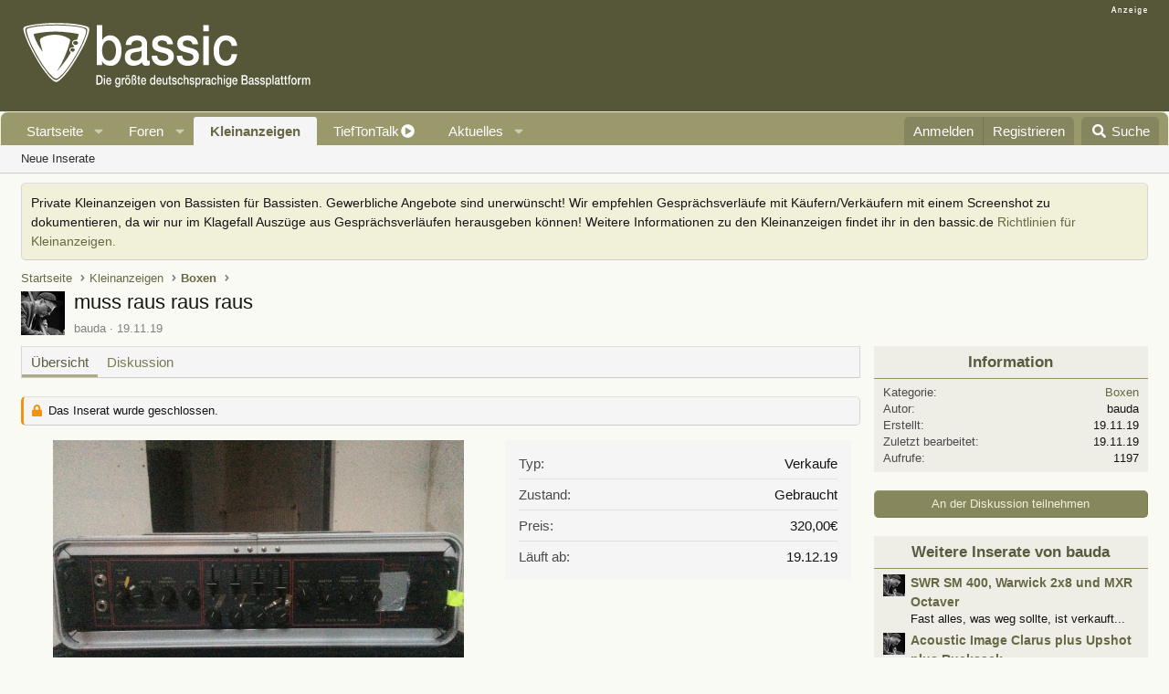

--- FILE ---
content_type: text/html; charset=utf-8
request_url: https://www.bassic.de/kleinanzeigen/muss-raus-raus-raus.3485/
body_size: 19424
content:

	

	
<!DOCTYPE html>
<html id="XF" lang="de-DE" dir="LTR"
	data-xf="2.3"
	data-app="public"
	
	
	data-template="z61_classifieds_listing_view"
	data-container-key=""
	data-content-key=""
	data-logged-in="false"
	data-cookie-prefix="xf_"
	data-csrf="1768815828,e339efeae918d3bf99c921722177653f"
	class="has-no-js template-z61_classifieds_listing_view"
	>
<head>


	<link rel="preconnect" href="//consent-eu.cookiefirst.com">
	<script src="//consent-eu.cookiefirst.com/sites/bassic.de-6758c649-8da6-4920-861e-0b6195801ff1/consent.js"></script>


<script>
	if (typeof dataLayer !== "undefined")
	{
		function gtag() { dataLayer.push(arguments); }
		gtag('consent', 'default', { 
			'ad_storage': 'granted',
			'analytics_storage': 'granted',
			'functionality_storage': 'granted',
			'personalization_storage': 'granted', 
			'wait_for_update': 1500
			 });
		gtag('set', 'ads_data_redaction', false);
	}
</script>



	<!-- Google Tag Manager -->
	<script type="text/plain" data-cookiefirst-category="necessary">(function(w,d,s,l,i){w[l]=w[l]||[];w[l].push({'gtm.start':
new Date().getTime(),event:'gtm.js'});var f=d.getElementsByTagName(s)[0],
j=d.createElement(s),dl=l!='dataLayer'?'&l='+l:'';j.async=true;j.src=
'https://www.googletagmanager.com/gtm.js?id='+i+dl;f.parentNode.insertBefore(j,f);
})(window,document,'script','dataLayer','GTM-T7GJKMT');
	</script>
	<!-- End Google Tag Manager -->


<script defer data-domain="bassic.de" src="https://pls.bassic.de/js/script.js"></script>
	
	
	

	<meta charset="utf-8" />
	<title>muss raus raus raus | Bassic.de</title>
	<link rel="manifest" href="/webmanifest.php">

	<meta http-equiv="X-UA-Compatible" content="IE=Edge" />
	<meta name="viewport" content="width=device-width, initial-scale=1, viewport-fit=cover">

	
		
			
				<meta name="theme-color" media="(prefers-color-scheme: light)" content="#565638" />
				<meta name="theme-color" media="(prefers-color-scheme: dark)" content="#21231a" />
			
		
	

	<meta name="apple-mobile-web-app-title" content="Bassic">
	
		<link rel="apple-touch-icon" href="/data/assets/logo/BassicLogo192.png">
		

	
		
		<meta name="description" content="ich verkaufe:

1x Phil Jones Piranha C4 Box.
Geht weg für 320.-- inkl. Schutzhülle. Jederzeit auf St. Pauli anspielbar. Ist etwas roadworn, aber technisch..." />
		<meta property="og:description" content="ich verkaufe:

1x Phil Jones Piranha C4 Box.
Geht weg für 320.-- inkl. Schutzhülle. Jederzeit auf St. Pauli anspielbar. Ist etwas roadworn, aber technisch tipptopp. 400W/8Ohm, 13 kg.

1x SWR sm 400 Topteil: super Amp, kann alles von Rockschmutz..." />
		<meta property="twitter:description" content="ich verkaufe:

1x Phil Jones Piranha C4 Box.
Geht weg für 320.-- inkl. Schutzhülle. Jederzeit auf St. Pauli anspielbar. Ist etwas roadworn, aber technisch tipptopp. 400W/8Ohm, 13 kg.

1x SWR sm..." />
	
	
		<meta property="og:url" content="https://www.bassic.de/kleinanzeigen/muss-raus-raus-raus.3485/" />
	
		<link rel="canonical" href="https://www.bassic.de/kleinanzeigen/muss-raus-raus-raus.3485/" />
	

	
		
	
	
	<meta property="og:site_name" content="Bassic.de" />


	
	
		
	
	
	<meta property="og:type" content="website" />


	
	
		
	
	
	
		<meta property="og:title" content="muss raus raus raus" />
		<meta property="twitter:title" content="muss raus raus raus" />
	


	
	
	
	
		
	
	
	
		<meta property="og:image" content="https://www.bassic.de/data/assets/logo/BassicLogo200.png" />
		<meta property="twitter:image" content="https://www.bassic.de/data/assets/logo/BassicLogo200.png" />
		<meta property="twitter:card" content="summary" />
	


	

	
	
	
		
	
	

	<link rel="stylesheet" href="/css.php?css=public%3Anormalize.css%2Cpublic%3Afa.css%2Cpublic%3Avariations.less%2Cpublic%3Acore.less%2Cpublic%3Aapp.less&amp;s=12&amp;l=9&amp;d=1765127706&amp;k=975e2f2ec0bd6eb8e0d7fb097d491d8bd72b05e8" />

	<link rel="stylesheet" href="/css.php?css=public%3Aattachments.less%2Cpublic%3Alightbox.less%2Cpublic%3Amicom_tts_macro.less%2Cpublic%3Anotices.less%2Cpublic%3Ashare_controls.less%2Cpublic%3Az61_classifieds.less%2Cpublic%3Az61_classifieds_listing_view.less%2Cpublic%3Az61_classifieds_slider.less%2Cpublic%3Aextra.less&amp;s=12&amp;l=9&amp;d=1765127706&amp;k=f83e638d6ca56047d3e4afab81dbdb4611610c3e" />
<style>

		span[data-s9e-mediaembedX] span iframe,
		iframe[data-s9e-mediaembedX]
		{
			width: 100%;
			max-width: 600px;
			min-height: 300px;
			border: none;
		}	
	
</style>


	
		<script src="/js/xf/preamble.min.js?_v=c97651fc"></script>
	

	
	<script src="/js/vendor/vendor-compiled.js?_v=c97651fc" defer></script>
	<script src="/js/xf/core-compiled.js?_v=c97651fc" defer></script>

	<script>
		XF.ready(() =>
		{
			XF.extendObject(true, XF.config, {
				// 
				userId: 0,
				enablePush: false,
				pushAppServerKey: '',
				url: {
					fullBase: 'https://www.bassic.de/',
					basePath: '/',
					css: '/css.php?css=__SENTINEL__&s=12&l=9&d=1765127706',
					js: '/js/__SENTINEL__?_v=c97651fc',
					icon: '/data/local/icons/__VARIANT__.svg?v=1765127689#__NAME__',
					iconInline: '/styles/fa/__VARIANT__/__NAME__.svg?v=5.15.3',
					keepAlive: '/login/keep-alive'
				},
				cookie: {
					path: '/',
					domain: '',
					prefix: 'xf_',
					secure: true,
					consentMode: 'disabled',
					consented: ["optional","_third_party"]
				},
				cacheKey: 'f3ed7234243583f554e27d349fe769c5',
				csrf: '1768815828,e339efeae918d3bf99c921722177653f',
				js: {"\/js\/z61\/classifieds\/glider.min.js?_v=c97651fc":true,"\/js\/xf\/lightbox-compiled.js?_v=c97651fc":true},
				fullJs: false,
				css: {"public:attachments.less":true,"public:lightbox.less":true,"public:micom_tts_macro.less":true,"public:notices.less":true,"public:share_controls.less":true,"public:z61_classifieds.less":true,"public:z61_classifieds_listing_view.less":true,"public:z61_classifieds_slider.less":true,"public:extra.less":true},
				time: {
					now: 1768815828,
					today: 1768777200,
					todayDow: 1,
					tomorrow: 1768863600,
					yesterday: 1768690800,
					week: 1768258800,
					month: 1767222000,
					year: 1767222000
				},
				style: {
					light: 'default',
					dark: 'alternate',
					defaultColorScheme: 'light'
				},
				borderSizeFeature: '3px',
				fontAwesomeWeight: 's',
				enableRtnProtect: true,
				
				enableFormSubmitSticky: true,
				imageOptimization: '0',
				imageOptimizationQuality: 0.85,
				uploadMaxFilesize: 52428800,
				uploadMaxWidth: 1280,
				uploadMaxHeight: 960,
				allowedVideoExtensions: ["m4v","mov","mp4","mp4v","mpeg","mpg","ogv","webm"],
				allowedAudioExtensions: ["mp3","opus","ogg","wav"],
				shortcodeToEmoji: true,
				visitorCounts: {
					conversations_unread: '0',
					alerts_unviewed: '0',
					total_unread: '0',
					title_count: true,
					icon_indicator: true
				},
				jsMt: {"xf\/action.js":"79970b6b","xf\/embed.js":"92655921","xf\/form.js":"92655921","xf\/structure.js":"e5b79edb","xf\/tooltip.js":"e5b79edb"},
				jsState: {},
				publicMetadataLogoUrl: 'https://www.bassic.de/data/assets/logo/BassicLogo200.png',
				publicPushBadgeUrl: 'https://www.bassic.de/styles/default/xenforo/bell.png'
			})

			XF.extendObject(XF.phrases, {
				// 
"svStandardLib_time.day": "{count} day",
"svStandardLib_time.days": "{count} Tage",
"svStandardLib_time.hour": "{count} hour",
"svStandardLib_time.hours": "{count} Stunden",
"svStandardLib_time.minute": "{count} Minuten",
"svStandardLib_time.minutes": "{count} Minuten",
"svStandardLib_time.month": "{count} month",
"svStandardLib_time.months": "{count} Monate",
"svStandardLib_time.second": "{count} second",
"svStandardLib_time.seconds": "{count} Sekunden",
"svStandardLib_time.week": "time.week",
"svStandardLib_time.weeks": "{count} Wochen",
"svStandardLib_time.year": "{count} year",
"svStandardLib_time.years": "{count} Jahre",
				date_x_at_time_y:     "{date} um {time}",
				day_x_at_time_y:      "{day} um {time}",
				yesterday_at_x:       "Gestern um {time}",
				x_minutes_ago:        "Vor {minutes} Minuten",
				one_minute_ago:       "vor 1 Minute",
				a_moment_ago:         "Gerade eben",
				today_at_x:           "Heute um {time}",
				in_a_moment:          "In einem Moment",
				in_a_minute:          "In einer Minute",
				in_x_minutes:         "In {minutes} Minute(n)",
				later_today_at_x:     "heute um {time}",
				tomorrow_at_x:        "Morgen um {time}",
				short_date_x_minutes: "{minutes}m",
				short_date_x_hours:   "{hours}h",
				short_date_x_days:    "{days}d",

				day0: "Sonntag",
				day1: "Montag",
				day2: "Dienstag",
				day3: "Mittwoch",
				day4: "Donnerstag",
				day5: "Freitag",
				day6: "Samstag",

				dayShort0: "So",
				dayShort1: "Mo",
				dayShort2: "Di",
				dayShort3: "Mi",
				dayShort4: "Do",
				dayShort5: "Fr",
				dayShort6: "Sa",

				month0: "Januar",
				month1: "Februar",
				month2: "März",
				month3: "April",
				month4: "Mai",
				month5: "Juni",
				month6: "Juli",
				month7: "August",
				month8: "September",
				month9: "Oktober",
				month10: "November",
				month11: "Dezember",

				active_user_changed_reload_page: "Der aktive Benutzer hat sich geändert. Lade die Seite für die neueste Version neu.",
				server_did_not_respond_in_time_try_again: "Der Server hat nicht rechtzeitig geantwortet. Bitte versuche es erneut.",
				oops_we_ran_into_some_problems: "Oops! Wir sind auf ein Problem gestoßen.",
				oops_we_ran_into_some_problems_more_details_console: "Oops! Wir sind auf ein Problem gestoßen. Bitte versuche es später noch einmal. Weitere Fehlerdetails findest du in der Browserkonsole.",
				file_too_large_to_upload: "Die Datei ist zu groß, um hochgeladen zu werden.",
				uploaded_file_is_too_large_for_server_to_process: "Die hochgeladene Datei ist zu groß, als dass der Server sie verarbeiten könnte.",
				files_being_uploaded_are_you_sure: "Die Dateien werden noch immer hochgeladen. Bist du sicher, dass du dieses Formular abschicken möchtest?",
				attach: "Dateien anhängen",
				rich_text_box: "Rich-Text-Feld",
				close: "Schließen",
				link_copied_to_clipboard: "Link in die Zwischenablage kopiert.",
				text_copied_to_clipboard: "Text wurde in die Zwischenablage kopiert.",
				loading: "Laden...",
				you_have_exceeded_maximum_number_of_selectable_items: "Du hast die maximale Anzahl der auswählbaren Elemente überschritten.",

				processing: "Verarbeitung",
				'processing...': "Verarbeitung...",

				showing_x_of_y_items: "Anzeige von {count} von {total} Element(en)",
				showing_all_items: "Anzeige aller Elemente",
				no_items_to_display: "Keine anzuzeigenden Einträge",

				number_button_up: "Erhöhen",
				number_button_down: "Verringern",

				push_enable_notification_title: "Push-Benachrichtigungen erfolgreich für Bassic.de aktiviert",
				push_enable_notification_body: "Danke für das Einschalten der Push-Benachrichtigungen!",

				pull_down_to_refresh: "Nach unten ziehen zum Aktualisieren",
				release_to_refresh: "Loslassen zum Aktualisieren",
				refreshing: "Aktualisieren..."
			})
		})
	</script>

	<script src="/js/z61/classifieds/glider.min.js?_v=c97651fc" defer></script>
<script src="/js/xf/lightbox-compiled.js?_v=c97651fc" defer></script>
<script>
XF.ready(() =>
{

	new Glider(document.querySelector('.glider'), {
	slidesToShow: 3,
	slidesToScroll: 3,
	draggable: true,
	dots: '#dots2',
	rewind: true
	});

})
</script>
<script>
XF.ready(() =>
{


	var mediaUrls = [], mediaUrlsJson = "youtube=>https:\/\/policies.google.com\/privacy\ntwitter=>https:\/\/twitter.com\/de\/privacy\napplemusic=>https:\/\/www.apple.com\/de\/legal\/privacy\/data\/de\/apple-music\/\napplepodcasts=>https:\/\/www.apple.com\/de\/legal\/privacy\/data\/de\/apple-podcasts\/\naudioboom=>https:\/\/audioboom.com\/about\/privacy\naudiomack=>https:\/\/audiomack.com\/about\/privacy-policy\nbandcamp=>https:\/\/bandcamp.com\/privacy\nfacebook=>https:\/\/de-de.facebook.com\/privacy\/policy\/\nflickr=>https:\/\/www.flickr.com\/help\/privacy\/\ngetty=>https:\/\/www.gettyimages.de\/company\/privacy-policy\ngifs=>https:\/\/gifs.com\/policies\/privacy\ngiphy=>https:\/\/support.giphy.com\/hc\/en-us\/articles\/360032872931\ngist=>https:\/\/docs.github.com\/de\/site-policy\/privacy-policies\/github-privacy-statement\ngoogledrive=>https:\/\/policies.google.com\/privacy?hl=de\ngooglesheets=>https:\/\/policies.google.com\/privacy?hl=de\nimgur=>https:\/\/imgur.com\/privacy\ninstagram=>https:\/\/www.instagram.com\/legal\/privacy\/\npinterest=>https:\/\/policy.pinterest.com\/de\/privacy-policy\nsoundcloud=>https:\/\/soundcloud.com\/pages\/privacy\nspotify=>https:\/\/www.spotify.com\/de\/legal\/privacy-policy\/\ntelegram=>https:\/\/telegram.org\/privacy?setln=de\nthreads=>https:\/\/help.instagram.com\/515230437301944\/\ntiktok=>https:\/\/www.tiktok.com\/safety\/de-de\/privacy-and-security-on-tiktok\/\ntumblr=>https:\/\/www.tumblr.com\/privacy\/de\nvideodetective=>https:\/\/videodetective.com\/privacy\nvimeo=>https:\/\/vimeo.com\/privacy\ntwitch=>https:\/\/www.twitch.tv\/p\/de-de\/legal\/privacy-notice\/", mediaUrlsTmp = [];

	if(mediaUrlsJson.length)
	{
		mediaUrlsTmp = mediaUrlsJson.split(/\r?\n/);
	}

	mediaUrlsTmp.forEach(function(value) 
	{
		var tmp = value.split('=>');
		mediaUrls[tmp[0]] = tmp[1];
	});

	function handleMedia()
	{
		var iframes = document.querySelectorAll("iframe:not([src])[data-src][data-cookiefirst-category=functional]");	   
		iframes.forEach(function(iframe)
		{
			var mediaStrg = iframe.closest("[data-s9e-mediaembedX]").getAttribute("data-s9e-mediaembedX");		

		
		var privUrl = "https://www.bassic.de/pages/datenschutz/";
			if (mediaUrls[mediaStrg]) {
				privUrl = mediaUrls[mediaStrg];
			}
			mediaStrg = mediaStrg.charAt(0).toUpperCase() + mediaStrg.slice(1);
			var dataSrc = iframe.getAttribute("data-src");
			var mainPart = dataSrc.split("/")[1];
			var newSrc = mainPart.split(".").join(".") + "." + iframe.getAttribute("id");

			var iframeDoc = iframe.contentDocument || iframe.contentWindow.document;
			var head = iframeDoc.querySelector("head");
			var body = iframeDoc.querySelector("body");

			var metaTag = iframeDoc.createElement("meta");
			metaTag.name = "robots";
			metaTag.content = "noindex";
			head.appendChild(metaTag);

			var styleTag = iframeDoc.createElement("style");
			styleTag.textContent = `
		body,html { font-family: Arial, Helvetica, sans-serif; margin: 0; }
		.videoPlaceholder { vertical-align: middle; border: thin solid #ccc; text-align: center; color: #777; font-size: .8em; width: 100%; height: 100%; padding: 0; background: #ddd; background: linear-gradient(42deg,#ddd 46%,#fafafa 100%); }
		.dsOverlay { width: 100%; background-color: #333; box-sizing: border-box; padding: 5px 15px; color: #fff; display: block; margin-top: 20px; }
		.videoPlaceholder a { color: #2168da; text-decoration: underline; font-size: 1.2em; font-weight: 700; }
		.videoPlaceholder label { color: #fff; cursor: pointer; font-size: 1.1em; }
		.videoPlaceholder label small { vertical-align: top; font-size: .9em; }
		.videoPlaceholder #loadExtContent { border: none; background-color: #d11; color: #fff; border-radius: 15px; padding: 8px 14px; font-size: 1.3em; font-weight: 700; cursor: pointer !important; }
		#loadExtContent i { font-weight: 700; }
		`;
			head.appendChild(styleTag);

			var scriptTag = iframeDoc.createElement("script");
			scriptTag.textContent = `
		function getCheckbox() {
		return document.getElementById('allowYt');
		}
		function accExtMedia() {
		var checkbox = getCheckbox();
		if (checkbox.checked) {
		window.parent.accIframe(window, 'all');
		} else {
		window.parent.accIframe(window, 'single');
		}
		}
		`;
			head.appendChild(scriptTag);

			var contentDiv = document.createElement("div");
			contentDiv.className = "cookiefirst-disabled-resource videoPlaceholder";
			contentDiv.innerHTML = `
		<i class='fa--xf fas fa-photo-video' aria-hidden='true'></i>
		<div class='dsOverlay'>
			<p>Mit dem Laden des Inhaltes akzeptieren Sie die Datenschutzerklärung von ${mediaStrg}.</p>
			<p><a href='${privUrl}' target='_blank' title='${mediaStrg}-Datenschutzerklärung'>${mediaStrg}-Datenschutzerklärung</a></p>
			<p><button id='loadExtContent' onClick='accExtMedia();'><i class='fa--xf fas fa-play' aria-hidden='true'></i>${mediaStrg}-Inhalt laden &#9658;</button><br><br>
				<label class='allowYt'><input type='checkbox' id='allowYt' checked=''> <small>Externe Medien immer zulassen</small></label></p>
			<p><br>🔗 <a href='${dataSrc}' target='blank'>${dataSrc}</a></p>
		</div>
		`;
			body.appendChild(contentDiv);
		});
	}
	handleMedia();

	if (window.CookieFirst)
	{
		var consent = window.CookieFirst.consent;
		if (!consent.functional)
		{
			handleMedia();
		}
	}
	else
	{
		window.addEventListener("cf_init", function()
		{
			if (window.CookieFirst && !window.CookieFirst.consent)
			{
				window.addEventListener("cf_consent", function()
				{
					window.location.reload();
				});
			}
			var consent = window.CookieFirst.consent;
			if (consent !== null && consent !== undefined && consent.functional !== null && consent.functional !== undefined)
			{
				handleMedia();
			}
			else
			{
				var preSpans = document.querySelectorAll("*[data-s9e-mediaembedX]");
				preSpans.forEach(function(spanThis)
				{
					var value = spanThis.getAttribute("data-s9e-mediaembedX");
					spanThis.setAttribute("data-s9e-mediaembed", value);
					spanThis.removeAttribute("data-s9e-mediaembedX");
				});
			}
		});
	}
	window.accIframe = function(frmObj, objDim)
	{
		var iframe = frmObj.frameElement;
		if (objDim == "all")
		{
			CookieFirst.acceptCategory('functional');
		} else if (objDim == "single")
		{
			var realSrc = iframe.getAttribute("data-src");
			iframe.setAttribute("src", realSrc);
			var closestElem = iframe.closest("[data-s9e-mediaembedX]");
			closestElem.setAttribute("data-s9e-mediaembed", closestElem.getAttribute("data-s9e-mediaembedX"));
			closestElem.removeAttribute("data-s9e-mediaembedX");
		}
	};

  
})
</script>



	
		<link rel="icon" type="image/png" href="https://www.bassic.de/data/assets/logo/BassicLogoicon.png" sizes="32x32" />
	

	
<script async src="https://securepubads.g.doubleclick.net/tag/js/gpt.js" data-cookiefirst-category="advertising"></script>
<script type="text/plain" data-cookiefirst-category="advertising">
window.googletag = window.googletag || {cmd: []};

googletag.cmd.push(function () {


  googleTagRotation = {};

  
  googleTagRotation['MN_Leaderboard1'] = googletag.defineSlot('/12513921/MN_Leaderboard1', [728, 90], 'div-gpt-ad-1558544687031-0').addService(googletag.pubads());
	  



googleTagRotation['MN_MediumRectangle1'] = googletag.defineSlot('/12513921/MN_MediumRectangle1', [300, 250], 'div-gpt-ad-1558544819286-0').addService(googletag.pubads());

googleTagRotation['MN_MediumRectangle2'] = googletag.defineSlot('/12513921/MN_MediumRectangle2', [300, 250], 'div-gpt-ad-1558544876839-0').addService(googletag.pubads());


	
googletag.pubads().enableSingleRequest();
googletag.pubads().collapseEmptyDivs();
googletag.pubads().setTargeting('Bassic', ['Bassic_all']);
  googletag.enableServices();

});

</script>
</head>
<body data-template="z61_classifieds_listing_view">


	<!-- Google Tag Manager (noscript) -->
	<noscript><iframe src="https://www.googletagmanager.com/ns.html?id=GTM-T7GJKMT"
					  height="0" width="0" style="display:none;visibility:hidden"></iframe></noscript>
	<!-- End Google Tag Manager (noscript) -->


<div class="p-pageWrapper" id="top">

	

	<header class="p-header" id="header">
		<div class="p-header-inner">
			<div class="p-header-content">
				<div class="p-header-logo p-header-logo--image">
					<a href="/">
						

	

	
		
		

		
	
		
		

		
	

	

	<picture data-variations="{&quot;default&quot;:{&quot;1&quot;:&quot;\/styles\/bassic\/bassic-logo.svg&quot;,&quot;2&quot;:&quot;\/data\/assets\/logo\/bassic-logox2.png&quot;},&quot;alternate&quot;:{&quot;1&quot;:&quot;\/styles\/bassic\/bassic-logo.svg&quot;,&quot;2&quot;:&quot;\/data\/assets\/logo\/bassic-logox2.png&quot;}}">
		
		
		

		
			
			
			

			
		

		<img src="/styles/bassic/bassic-logo.svg" srcset="/data/assets/logo/bassic-logox2.png 2x" width="320" height="75" alt="Bassic.de"  />
	</picture>


					</a>
				</div>

				

	
	
	<div class="topLeaderboard">
	<span style="float:right; margin: -15px 0 -5px 0;"><img src="https://www.bassic.de/misc/anzw.png"></span>	
	<div id='div-gpt-ad-1558544687031-0' style='height:90px; width:728px;'>
	<script type="text/plain" data-cookiefirst-category="advertising">	
	googletag.cmd.push(function() { googletag.display('div-gpt-ad-1558544687031-0'); });
	</script>
	</div>
	</div>
	


			</div>
		</div>
	</header>

	
	

	
		<div class="p-navSticky p-navSticky--primary" data-xf-init="sticky-header">
			
		<nav class="p-nav">
			<div class="p-nav-inner">
				<button type="button" class="button button--plain p-nav-menuTrigger" data-xf-click="off-canvas" data-menu=".js-headerOffCanvasMenu" tabindex="0" aria-label="Menü"><span class="button-text">
					<i aria-hidden="true"></i>
				</span></button>

				
	<div class="p-nav-smallLogo">
		<a href="/">
			

	

	
		
		

		
	
		
		

		
	

	

	<picture data-variations="{&quot;default&quot;:{&quot;1&quot;:&quot;\/styles\/bassic\/bassic-signum.svg&quot;,&quot;2&quot;:null},&quot;alternate&quot;:{&quot;1&quot;:&quot;\/styles\/bassic\/bassic-signum.svg&quot;,&quot;2&quot;:null}}">
		
		
		

		
			
			
			

			
		

		<img src="/styles/bassic/bassic-signum.svg"  width="59" height="53" alt="Bassic.de"  />
	</picture>


		</a>
	</div>


				<div class="p-nav-scroller hScroller" data-xf-init="h-scroller" data-auto-scroll=".p-navEl.is-selected">
					<div class="hScroller-scroll">
						<ul class="p-nav-list js-offCanvasNavSource">
						
	
								<li>
									

	<div class="p-navEl " data-has-children="true">
	

		
	
	<a href="/"
	class="p-navEl-link p-navEl-link--splitMenu "
	
	
	data-nav-id="home">Startseite</a>


		<a data-xf-key="1"
			data-xf-click="menu"
			data-menu-pos-ref="< .p-navEl"
			class="p-navEl-splitTrigger"
			role="button"
			tabindex="0"
			aria-label="Toggle erweitert"
			aria-expanded="false"
			aria-haspopup="true"></a>

		
	
		<div class="menu menu--structural" data-menu="menu" aria-hidden="true">
			<div class="menu-content">
				
					
	
	
	<a href="/pages/beliebte-themen/"
	class="menu-linkRow u-indentDepth0 js-offCanvasCopy "
	
	
	data-nav-id="favThreads">Aktuell beliebte Themen</a>

	

				
					
	
	
	<a href="https://www.bassic.de/pages/neue-themen/"
	class="menu-linkRow u-indentDepth0 js-offCanvasCopy "
	
	
	data-nav-id="newThreads">Neue Themen</a>

	

				
			</div>
		</div>
	
	</div>


								</li>
							
								<li>
									

	<div class="p-navEl " data-has-children="true">
	

		
	
	<a href="/forums/"
	class="p-navEl-link p-navEl-link--splitMenu "
	
	
	data-nav-id="forums">Foren</a>


		<a data-xf-key="2"
			data-xf-click="menu"
			data-menu-pos-ref="< .p-navEl"
			class="p-navEl-splitTrigger"
			role="button"
			tabindex="0"
			aria-label="Toggle erweitert"
			aria-expanded="false"
			aria-haspopup="true"></a>

		
	
		<div class="menu menu--structural" data-menu="menu" aria-hidden="true">
			<div class="menu-content">
				
					
	
	
	<a href="/whats-new/posts/"
	class="menu-linkRow u-indentDepth0 js-offCanvasCopy "
	
	
	data-nav-id="newPosts">Neue Beiträge</a>

	

				
					
	
	
	<a href="https://www.bassic.de/pages/neue-themen/"
	class="menu-linkRow u-indentDepth0 js-offCanvasCopy "
	
	
	data-nav-id="newThreads2">Neue Themen</a>

	

				
					
	
	
	<a href="/search/?type=post"
	class="menu-linkRow u-indentDepth0 js-offCanvasCopy "
	
	
	data-nav-id="searchForums">Foren durchsuchen</a>

	

				
			</div>
		</div>
	
	</div>


								</li>
							
								<li>
									

	<div class="p-navEl is-selected" data-has-children="true">
	

		
	
	<a href="/kleinanzeigen/"
	class="p-navEl-link p-navEl-link--splitMenu "
	
	
	data-nav-id="classifieds">Kleinanzeigen</a>


		<a data-xf-key="3"
			data-xf-click="menu"
			data-menu-pos-ref="< .p-navEl"
			class="p-navEl-splitTrigger"
			role="button"
			tabindex="0"
			aria-label="Toggle erweitert"
			aria-expanded="false"
			aria-haspopup="true"></a>

		
	
		<div class="menu menu--structural" data-menu="menu" aria-hidden="true">
			<div class="menu-content">
				
					
	
	
	<a href="/whats-new/classifieds/"
	class="menu-linkRow u-indentDepth0 js-offCanvasCopy "
	 rel="nofollow"
	
	data-nav-id="classifiedsNew">Neue Inserate</a>

	

				
			</div>
		</div>
	
	</div>


								</li>
							
								<li>
									

	<div class="p-navEl " >
	

		
	
	<a href="https://www.bassic.de/forums/user-podcast.75/"
	class="p-navEl-link "
	
	data-xf-key="4"
	data-nav-id="UserPodcast">TiefTonTalk</a>


		

		
	
	</div>


								</li>
							
								<li>
									

	<div class="p-navEl " data-has-children="true">
	

		
	
	<a href="/whats-new/"
	class="p-navEl-link p-navEl-link--splitMenu "
	
	
	data-nav-id="whatsNew">Aktuelles</a>


		<a data-xf-key="5"
			data-xf-click="menu"
			data-menu-pos-ref="< .p-navEl"
			class="p-navEl-splitTrigger"
			role="button"
			tabindex="0"
			aria-label="Toggle erweitert"
			aria-expanded="false"
			aria-haspopup="true"></a>

		
	
		<div class="menu menu--structural" data-menu="menu" aria-hidden="true">
			<div class="menu-content">
				
					
	
	
	<a href="/whats-new/posts/"
	class="menu-linkRow u-indentDepth0 js-offCanvasCopy "
	 rel="nofollow"
	
	data-nav-id="whatsNewPosts">Neue Beiträge</a>

	

				
					
	
	
	<a href="/whats-new/classifieds/"
	class="menu-linkRow u-indentDepth0 js-offCanvasCopy "
	 rel="nofollow"
	
	data-nav-id="classifiedsWhatsNew">Neue Inserate</a>

	

				
					
	
	
	<a href="/featured/"
	class="menu-linkRow u-indentDepth0 js-offCanvasCopy "
	
	
	data-nav-id="featured">Empfohlene Inhalte</a>

	

				
					
	
	
	<a href="/whats-new/latest-activity"
	class="menu-linkRow u-indentDepth0 js-offCanvasCopy "
	 rel="nofollow"
	
	data-nav-id="latestActivity">Neueste Aktivitäten</a>

	

				
					
	
	
	<a href="/whats-new/profile-posts/"
	class="menu-linkRow u-indentDepth0 js-offCanvasCopy "
	 rel="nofollow"
	
	data-nav-id="whatsNewProfilePosts">Profilnachrichten</a>

	

				
			</div>
		</div>
	
	</div>


								</li>
							
						</ul>
					</div>
				</div>

				<div class="p-nav-opposite">
					<div class="p-navgroup p-account p-navgroup--guest">
						
							<a href="/login/" class="p-navgroup-link p-navgroup-link--textual p-navgroup-link--logIn"
								data-xf-click="overlay" data-follow-redirects="on">
								<span class="p-navgroup-linkText">Anmelden</span>
							</a>
							
								<a href="/login/register" class="p-navgroup-link p-navgroup-link--textual p-navgroup-link--register"
									data-xf-click="overlay" data-follow-redirects="on">
									<span class="p-navgroup-linkText">Registrieren</span>
								</a>
							
						
					</div>

					<div class="p-navgroup p-discovery">
						<a href="/whats-new/"
							class="p-navgroup-link p-navgroup-link--iconic p-navgroup-link--whatsnew"
							aria-label="Aktuelles"
							title="Aktuelles">
							<i aria-hidden="true"></i>
							<span class="p-navgroup-linkText">Aktuelles</span>
						</a>

						
							<a href="/search/?type=post"
								class="p-navgroup-link p-navgroup-link--iconic p-navgroup-link--search"
								data-xf-click="menu"
								data-xf-key="/"
								aria-label="Suche"
								aria-expanded="false"
								aria-haspopup="true"
								title="Suche">
								<i aria-hidden="true"></i>
								<span class="p-navgroup-linkText">Suche</span>
							</a>
							<div class="menu menu--structural menu--wide" data-menu="menu" aria-hidden="true">
								<form action="/search/search" method="post"
									class="menu-content"
									data-xf-init="quick-search">

									<h3 class="menu-header">Suche</h3>
									
									<div class="menu-row">
										
											<div class="inputGroup inputGroup--joined">
												<input type="text" class="input" data-xf-init="search-auto-complete" name="keywords" data-acurl="/search/auto-complete" placeholder="Suche..." aria-label="Suche" data-menu-autofocus="true" />
												
			<select name="constraints" class="js-quickSearch-constraint input" aria-label="Suchen in">
				<option value="">Überall</option>
<option value="{&quot;search_type&quot;:&quot;listing&quot;}">Inserate</option>
<option value="{&quot;search_type&quot;:&quot;listing&quot;,&quot;c&quot;:{&quot;categories&quot;:[4]}}">Diese Kategorie</option>

			</select>
		
											</div>
										
									</div>

									
									<div class="menu-row">
										<label class="iconic"><input type="checkbox"  name="c[title_only]" value="1" /><i aria-hidden="true"></i><span class="iconic-label">Nur Titel durchsuchen

													
													<span tabindex="0" role="button"
														data-xf-init="tooltip" data-trigger="hover focus click" title="Schlagworte werden auch in Inhalten gesucht, in denen sie unterstützt werden">

														<i class="fa--xf far fa-question-circle  u-muted u-smaller"><svg xmlns="http://www.w3.org/2000/svg" role="img" ><title>Anmerkung</title><use href="/data/local/icons/regular.svg?v=1765127689#question-circle"></use></svg></i>
													</span></span></label>

									</div>
									
<div class="menu-row">
	<label class="iconic"><input type="checkbox"  name="c[exclude_classifieds]" value="1" /><i aria-hidden="true"></i><span class="iconic-label">Exclude classifieds from search</span></label>

</div>


									<div class="menu-row">
										<div class="inputGroup">
											<span class="inputGroup-text" id="ctrl_search_menu_by_member">Von:</span>
											<input type="text" class="input" name="c[users]" data-xf-init="auto-complete" placeholder="Mitglied" aria-labelledby="ctrl_search_menu_by_member" />
										</div>
									</div>
									<div class="menu-footer">
									<span class="menu-footer-controls">
										<button type="submit" class="button button--icon button--icon--search button--primary"><i class="fa--xf fas fa-search "><svg xmlns="http://www.w3.org/2000/svg" role="img" aria-hidden="true" ><use href="/data/local/icons/solid.svg?v=1765127689#search"></use></svg></i><span class="button-text">Suche</span></button>
										<button type="submit" class="button " name="from_search_menu"><span class="button-text">Erweiterte Suche...</span></button>
									</span>
									</div>

									<input type="hidden" name="_xfToken" value="1768815828,e339efeae918d3bf99c921722177653f" />
								</form>
							</div>
						
					</div>
				</div>
			</div>
		</nav>
	
		</div>
		
		
			<div class="p-sectionLinks">
				<div class="p-sectionLinks-inner hScroller" data-xf-init="h-scroller">
					<div class="hScroller-scroll">
						<ul class="p-sectionLinks-list">
							
								<li>
									

	<div class="p-navEl " >
	

		
	
	<a href="/whats-new/classifieds/"
	class="p-navEl-link "
	 rel="nofollow"
	data-xf-key="alt+1"
	data-nav-id="classifiedsNew">Neue Inserate</a>


		

		
	
	</div>


								</li>
							
						</ul>
					</div>
				</div>
			</div>
			
	
		

	<div class="offCanvasMenu offCanvasMenu--nav js-headerOffCanvasMenu" data-menu="menu" aria-hidden="true" data-ocm-builder="navigation">
		<div class="offCanvasMenu-backdrop" data-menu-close="true"></div>
		<div class="offCanvasMenu-content">
			<div class="offCanvasMenu-header">
				Menü
				<a class="offCanvasMenu-closer" data-menu-close="true" role="button" tabindex="0" aria-label="Schließen"></a>
			</div>
			
				<div class="p-offCanvasRegisterLink">
					<div class="offCanvasMenu-linkHolder">
						<a href="/login/" class="offCanvasMenu-link" data-xf-click="overlay" data-menu-close="true">
							Anmelden
						</a>
					</div>
					<hr class="offCanvasMenu-separator" />
					
						<div class="offCanvasMenu-linkHolder">
							<a href="/login/register" class="offCanvasMenu-link" data-xf-click="overlay" data-menu-close="true">
								Registrieren
							</a>
						</div>
						<hr class="offCanvasMenu-separator" />
					
				</div>
			
			<div class="js-offCanvasNavTarget"></div>
			<div class="offCanvasMenu-installBanner js-installPromptContainer" style="display: none;" data-xf-init="install-prompt">
				<div class="offCanvasMenu-installBanner-header">App installieren</div>
				<button type="button" class="button js-installPromptButton"><span class="button-text">Installieren</span></button>
				<template class="js-installTemplateIOS">
					<div class="js-installTemplateContent">
						<div class="overlay-title">So wird die App in iOS installiert</div>
						<div class="block-body">
							<div class="block-row">
								<p>
									Folge dem Video um zu sehen, wie unsere Website als Web-App auf dem Startbildschirm installiert werden kann.
								</p>
								<p style="text-align: center">
									<video src="/styles/default/xenforo/add_to_home.mp4"
										width="280" height="480" autoplay loop muted playsinline></video>
								</p>
								<p>
									<small><strong>Anmerkung:</strong> Diese Funktion ist in einigen Browsern möglicherweise nicht verfügbar.</small>
								</p>
							</div>
						</div>
					</div>
				</template>
			</div>
		</div>
	</div>

	<div class="p-body">
		<div class="p-body-inner">
			<!--XF:EXTRA_OUTPUT-->

			
				
	
		
		

		<ul class="notices notices--block  js-notices"
			data-xf-init="notices"
			data-type="block"
			data-scroll-interval="6">

			
				
	<li class="notice js-notice notice--primary"
		data-notice-id="4"
		data-delay-duration="0"
		data-display-duration="0"
		data-auto-dismiss=""
		data-visibility="">

		
		<div class="notice-content">
			
			<span style="font-size:14px;">Private Kleinanzeigen von Bassisten für Bassisten. Gewerbliche Angebote sind unerwünscht! Wir empfehlen Gesprächsverläufe mit Käufern/Verkäufern mit einem Screenshot zu dokumentieren, da wir nur im Klagefall Auszüge aus Gesprächsverläufen herausgeben können! Weitere Informationen zu den Kleinanzeigen findet ihr in den bassic.de <a
href="https://www.bassic.de/pages/flohmarkt-regeln/">Richtlinien für Kleinanzeigen.</a> </span>
		</div>
	</li>

			
		</ul>
	

			

			

			
			
	
		<ul class="p-breadcrumbs "
			itemscope itemtype="https://schema.org/BreadcrumbList">
			
				

				
				

				
					
					
	<li itemprop="itemListElement" itemscope itemtype="https://schema.org/ListItem">
		<a href="/" itemprop="item">
			<span itemprop="name">Startseite</span>
		</a>
		<meta itemprop="position" content="1" />
	</li>

				

				
					
					
	<li itemprop="itemListElement" itemscope itemtype="https://schema.org/ListItem">
		<a href="/kleinanzeigen/" itemprop="item">
			<span itemprop="name">Kleinanzeigen</span>
		</a>
		<meta itemprop="position" content="2" />
	</li>

				
				
					
					
	<li itemprop="itemListElement" itemscope itemtype="https://schema.org/ListItem">
		<a href="/kleinanzeigen/bassboxen/" itemprop="item">
			<span itemprop="name">Boxen</span>
		</a>
		<meta itemprop="position" content="3" />
	</li>

				
			
		</ul>
	

			



			
	<noscript class="js-jsWarning"><div class="blockMessage blockMessage--important blockMessage--iconic u-noJsOnly">JavaScript ist deaktiviert. Für eine bessere Darstellung aktiviere bitte JavaScript in deinem Browser, bevor du fortfährst.</div></noscript>

			
	<div class="blockMessage blockMessage--important blockMessage--iconic js-browserWarning" style="display: none">Du verwendest einen veralteten Browser. Es ist möglich, dass diese oder andere Websites nicht korrekt angezeigt werden.<br />Du solltest ein Upgrade durchführen oder einen <a href="https://www.google.com/chrome/browser/" target="_blank">alternativen Browser</a> verwenden.</div>


			
				<div class="p-body-header">
					
		<div class="contentRow contentRow--hideFigureNarrow">
			<span class="contentRow-figure">
				<span class="avatar avatar--s" >
			<img src="/data/avatars/s/24/24127.jpg?1745227126" srcset="/data/avatars/m/24/24127.jpg?1745227126 2x" alt="bauda" class="avatar-u24127-s" width="48" height="48" loading="lazy" /> 
		</span>
			</span>
			<div class="contentRow-main">
				<div class="p-title">
					<h1 class="p-title-value">
						
							muss raus raus raus
						
						

					</h1>
					
				</div>
				
					<div class="p-description">
						
							<ul class="listInline listInline--bullet">
								<li>
									<i class="fa fa-user" aria-hidden="true" title="Autor"></i>
									<span class="u-srOnly">Autor</span>

									<span class=" username  u-concealed">bauda</span>
								</li>
								<li>
									<i class="fa fa-clock-o" aria-hidden="true" title="Erstellungsdatum"></i>
									<span class="u-srOnly">Erstellungsdatum</span>

									<a href="/kleinanzeigen/muss-raus-raus-raus.3485/" class="u-concealed"><time  class="u-dt" dir="auto" datetime="2019-11-19T18:55:19+0100" data-timestamp="1574186119" data-date="19.11.19" data-time="18:55" data-short="Nov. &#039;19" title="19.11.19 um 18:55">19.11.19</time></a>
								</li>
								
								
							</ul>
						
					</div>
				
			</div>
		</div>
	
				</div>
				

			<div class="p-body-main p-body-main--withSidebar ">
				
				<div class="p-body-contentCol"></div>
				
					<div class="p-body-sidebarCol"></div>
				

				

				<div class="p-body-content">
					
					<div class="p-body-pageContent">





	

	




	



	
		<div class="tabs tabs--standalone">
			<div class="hScroller" data-xf-init="h-scroller">
				<span class="hScroller-scroll">
					<a class="tabs-tab is-active" href="/kleinanzeigen/muss-raus-raus-raus.3485/">Übersicht</a>
					
						
						
							<a class="tabs-tab " href="/threads/muss-raus-raus-raus.14875293/">Diskussion</a>
						
						
					
				</span>
			</div>
		</div>
	



	
		<dl class="blockStatus blockStatus--standalone">
			<dt>Status</dt>
			
				
				
					<dd class="blockStatus-message blockStatus-message--locked">
						Das Inserat wurde geschlossen.
					</dd>
				
				
			
		</dl>
	












	
	
	
		
	
	
	


	
	
	
		
	
	
	


	
	
		
	
	
	


	
	







	
		
		

		
			<script class="js-extraPhrases" type="application/json">
			{
				"lightbox_close": "Schließen",
				"lightbox_next": "Nächste",
				"lightbox_previous": "Vorherige",
				"lightbox_error": "Der angeforderte Inhalt kann nicht geladen werden. Bitte versuche es später noch einmal.",
				"lightbox_start_slideshow": "Slideshow starten",
				"lightbox_stop_slideshow": "Slideshow stoppen",
				"lightbox_full_screen": "Vollbild",
				"lightbox_thumbnails": "Vorschaubilder",
				"lightbox_download": "Download",
				"lightbox_share": "Teilen",
				"lightbox_zoom": "Vergrößern",
				"lightbox_new_window": "Neues Fenster",
				"lightbox_toggle_sidebar": "Seitenleiste umschalten"
			}
			</script>
		
		
	


<div class="block block--classifieds">
	<div class="block-container">
		<div class="classifieds-wrapper">
			<div class="classifieds-left">
				<div class="classifiedsCoverImage">
					<div class="classifiedsCoverImage-container">
						<div class="classifiedsCoverImage-container-image">
							<img src="/kleinanzeigen/muss-raus-raus-raus.3485/cover-image" />
						</div>
					</div>
				</div>


				<div class="classifieds-featuredImage--icons">
					<div class="lbContainer js-classifiedsDetails"
						 data-xf-init="lightbox"
						 data-lb-id="listing-3485"
						 data-lb-caption-desc="bauda &middot; 19.11.19 um 18:55">
						<div class="js-lbContainer thumbnailCount4 glider-contain multiple">
							
								
									
									<div class="attachmentList-slider glider">
										
											
												<ul class="listPlain">
													
	<li class="file file--linked">
		<a class="u-anchorTarget" id="attachment-336104"></a>
		
			
	
		
		

		
		
	


			<a class="file-preview js-lbImage" href="/attachments/sm-400-img_1741-jpg.336104/" target="_blank">
				<img src="/data/attachments/336/336104-445cab50f3affcd20ff0c531892955be.jpg?hash=RFyrUPOv_N" alt="sm 400 IMG_1741.JPG"
					width="300" height="225" loading="lazy" />
			</a>
		

		<div class="file-content">
			<div class="file-info">
				<span class="file-name" title="sm 400 IMG_1741.JPG">sm 400 IMG_1741.JPG</span>
				<div class="file-meta">
					278,5 KB
					
					&middot; Aufrufe: 417
					
				</div>
			</div>
		</div>
	</li>

												</ul>
											
												<ul class="listPlain">
													
	<li class="file file--linked">
		<a class="u-anchorTarget" id="attachment-336105"></a>
		
			
	
		
		

		
		
	


			<a class="file-preview js-lbImage" href="/attachments/img_2849-jpg.336105/" target="_blank">
				<img src="/data/attachments/336/336105-71ea2b20161184e1a500841207919354.jpg?hash=ceorIBYRhO" alt="IMG_2849.JPG"
					width="300" height="225" loading="lazy" />
			</a>
		

		<div class="file-content">
			<div class="file-info">
				<span class="file-name" title="IMG_2849.JPG">IMG_2849.JPG</span>
				<div class="file-meta">
					102,6 KB
					
					&middot; Aufrufe: 232
					
				</div>
			</div>
		</div>
	</li>

												</ul>
											
												<ul class="listPlain">
													
	<li class="file file--linked">
		<a class="u-anchorTarget" id="attachment-336124"></a>
		
			
	
		
		

		
		
	


			<a class="file-preview js-lbImage" href="/attachments/phil-jones-c4-vorne-jpeg.336124/" target="_blank">
				<img src="/data/attachments/336/336124-ca8da66c8229a3af3018b7416af2fd77.jpg?hash=yo2mbIIpo6" alt="phil jones c4 vorne.jpeg"
					width="300" height="225" loading="lazy" />
			</a>
		

		<div class="file-content">
			<div class="file-info">
				<span class="file-name" title="phil jones c4 vorne.jpeg">phil jones c4 vorne.jpeg</span>
				<div class="file-meta">
					169,9 KB
					
					&middot; Aufrufe: 205
					
				</div>
			</div>
		</div>
	</li>

												</ul>
											
												<ul class="listPlain">
													
	<li class="file file--linked">
		<a class="u-anchorTarget" id="attachment-336125"></a>
		
			
	
		
		

		
		
	


			<a class="file-preview js-lbImage" href="/attachments/phil-jones-c4-jpeg.336125/" target="_blank">
				<img src="/data/attachments/336/336125-346fd45754e07fa9d14edabe78f5f553.jpg?hash=NG_UV1Tgf6" alt="phil jones c4.jpeg"
					width="300" height="225" loading="lazy" />
			</a>
		

		<div class="file-content">
			<div class="file-info">
				<span class="file-name" title="phil jones c4.jpeg">phil jones c4.jpeg</span>
				<div class="file-meta">
					150,7 KB
					
					&middot; Aufrufe: 198
					
				</div>
			</div>
		</div>
	</li>

												</ul>
											
										
									</div>
								

								<div id="dots2"></div>
							
						</div>
					</div>
				</div>
			</div>
			<div class="classifieds-right">
				<dl class="pairs pairs--justified">
					<dt>Typ</dt>
					<dd>Verkaufe</dd>
				</dl>
				
					<dl class="pairs pairs--justified">
						<dt>Zustand</dt>
						<dd>
							Gebraucht
							
						</dd>
					</dl>
				
				
					<dl class="pairs pairs--justified">
						<dt>Preis</dt>
						<dd>
							
								320,00€
								
						</dd>
					</dl>
				
				
					<dl class="pairs pairs--justified">
						<dt>Läuft ab</dt>
						<dd><time  class="u-dt" dir="auto" datetime="2019-12-19T18:55:19+0100" data-timestamp="1576778119" data-date="19.12.19" data-time="18:55" data-short="Dez. &#039;19" title="19.12.19 um 18:55">19.12.19</time></dd>
					</dl>
				
				
			</div>
		</div>
	</div>
</div>


	<div class="block">
		<div class="block-outer">
			<div class="block-outer-opposite">
				
					
	

	

	

	
		<div class="buttonGroup">
		
			
			
			
			
			
				<div class="buttonGroup-buttonWrapper">
					<button type="button" class="button button--link menuTrigger" data-xf-click="menu" aria-expanded="false" aria-haspopup="true" title="Weitere Optionen"><span class="button-text">&#8226;&#8226;&#8226;</span></button>
					<div class="menu" data-menu="menu" aria-hidden="true">
						<div class="menu-content">
							<h4 class="menu-header">Weitere Optionen</h4>
							
								<!--[Z61/Classifieds:listing_tools_menu:top]-->
								
								
								
								
								
								
								
								
							
									<!--[Z61/Classifieds:listing_tools_menu:before_footer]-->
								
								<!--[Z61/Classifieds:listing_tools_menu:bottom]-->
							
						</div>
					</div>
				</div>
			
		
		</div>
	

				
			</div>
		</div>
	</div>


<div class="block">
	<div class="block-container">
		<div class="block-body js-listingBody">

			<div class="listingBody">
				<article class="listingBody-main">
					

	
		
			<div class="listingBody-fields listingBody-fields--before">
				
					

	
		
			

			
				<dl class="pairs pairs--columns pairs--fixedSmall pairs--customField" data-field="versand">
					<dt>Angaben zum Versand</dt>
					<dd>ja</dd>
				</dl>
			
		
	
		
			

			
				<dl class="pairs pairs--columns pairs--fixedSmall pairs--customField" data-field="standort">
					<dt>Artikelstandort</dt>
					<dd>hh</dd>
				</dl>
			
		
	

				
			</div>
		
	


					<div class="bbWrapper">ich verkaufe:<br />
<br />
1x Phil Jones Piranha C4 Box.<br />
Geht weg für 320.-- inkl. Schutzhülle. Jederzeit auf St. Pauli anspielbar. Ist etwas roadworn, aber technisch tipptopp. 400W/8Ohm, 13 kg.<br />
<br />
1x SWR sm 400 Topteil: super Amp, kann alles von Rockschmutz bis Jazz.  Die Röhre ist recht frisch, alles funktioniert tadellos. Power stereo 2x 240W / 4Ohm, 2 x 140W / 8 Ohm. Preis: 345.--<br />
<br />
1x Fender Preci Single Coil Pickup aus einem Fender Japan PB51 Reissue für 51.--</div>

					

	
		
	


					

					<div class="reactionsBar js-reactionsList ">
						
					</div>

					<div class="js-historyTarget toggleTarget" data-href="trigger-href"></div>
				</article>
			</div>
		</div>
	</div>
</div>


    
        
            
            <aside class="top-seller-section">
                <h2>Top-Seller: Boxen<span class="affStar">*</span></h2>
                <ul class="top-seller-grid">
                    
                        <li class="top-seller-item" id="item-0">
                            <a href="https://www.thomann.de/de/markbass_traveler_102p_8ohm.htm" title="Markbass (Traveler 102P - 8Ohm)" rel="nofollow" target="_blank" data-tts="topseller-desk">
                                <div class="product-image" style="background-image: url(https://images.static-thomann.de/pics/prod/194580.jpg);">
                                    <span class="tsCurrent">499 €</span>
                                </div>
                                <div class="product-details">
                                    <span class="tsName">Markbass - Traveler 102P - 8Ohm</span>
                                    
                                </div>
                            </a>
                        </li>
                    
                        <li class="top-seller-item" id="item-1">
                            <a href="https://www.thomann.de/de/neural_dsp_nano_cortex.htm" title="Neural DSP (Nano Cortex)" rel="nofollow" target="_blank" data-tts="topseller-desk">
                                <div class="product-image" style="background-image: url(https://images.static-thomann.de/pics/prod/585378.jpg);">
                                    <span class="tsCurrent">505 €</span>
                                </div>
                                <div class="product-details">
                                    <span class="tsName">Neural DSP - Nano Cortex</span>
                                    
                                </div>
                            </a>
                        </li>
                    
                        <li class="top-seller-item" id="item-2">
                            <a href="https://www.thomann.de/de/harley_benton_jamster_bass.htm" title="Harley Benton (JAMster Bass)" rel="nofollow" target="_blank" data-tts="topseller-desk">
                                <div class="product-image" style="background-image: url(https://images.static-thomann.de/pics/prod/579518.jpg);">
                                    <span class="tsCurrent">39 €</span>
                                </div>
                                <div class="product-details">
                                    <span class="tsName">Harley Benton - JAMster Bass</span>
                                    
                                </div>
                            </a>
                        </li>
                    
                        <li class="top-seller-item" id="item-3">
                            <a href="https://www.thomann.de/de/markbass_cmd_jb_players_school_combo.htm" title="Markbass (CMD JB Players School Combo)" rel="nofollow" target="_blank" data-tts="topseller-desk">
                                <div class="product-image" style="background-image: url(https://images.static-thomann.de/pics/prod/305338.jpg);">
                                    <span class="tsCurrent">555 €</span>
                                </div>
                                <div class="product-details">
                                    <span class="tsName">Markbass - CMD JB Players School Combo</span>
                                    
                                </div>
                            </a>
                        </li>
                    
                </ul>
                <small class="tsTxt">(*Thomann Affiliate-Links)</small>
                <span class="moreTopSeller">
                    <a href="https://www.thomann.de/de/bassverstaerker.html" target="_blank" title="Boxen Produkte">
                        Mehr "Boxen" Produkte ➡
                    </a>
                </span>
            </aside>
        
    


















</div>
					
				</div>

				
					<div class="p-body-sidebar">
						
						
							<div class="block">
		<div class="block-container">
			<h3 class="block-minorHeader">Information</h3>
			<div class="block-body block-row block-row--minor">
				<dl class="pairs pairs--justified">
					<dt>Kategorie</dt>
					<dd><a href="/kleinanzeigen/categories/muss-raus-raus-raus.4/">Boxen</a></dd>
				</dl>
				<dl class="pairs pairs--justified">
					<dt>Autor</dt>
					<dd><span class=" username ">bauda</span></dd>
				</dl>
				<dl class="pairs pairs--justified">
					<dt>Erstellt</dt>
					<dd><time  class="u-dt" dir="auto" datetime="2019-11-19T18:55:19+0100" data-timestamp="1574186119" data-date="19.11.19" data-time="18:55" data-short="Nov. &#039;19" title="19.11.19 um 18:55">19.11.19</time></dd>
				</dl>
				
					<dl class="pairs pairs--justified">
						
							<dt>Zuletzt bearbeitet</dt>
							<dd><time  class="u-dt" dir="auto" datetime="2019-11-19T19:51:08+0100" data-timestamp="1574189468" data-date="19.11.19" data-time="19:51" data-short="Nov. &#039;19" title="19.11.19 um 19:51">19.11.19</time></dd>
							
					</dl>
				
				<dl class="pairs pairs--justified">
					<dt>Aufrufe</dt>
					<dd>1197</dd>
				</dl>
			</div>
		</div>
	</div>
						
							<div class="listingSidebarGroup listingSidebarGroup--buttons">
			
				
					<a href="/threads/muss-raus-raus-raus.14875293/" class="button button--fullWidth"><span class="button-text">An der Diskussion teilnehmen</span></a>
				
			
		</div>
						
							<div class="block">
			<div class="block-container">
				<h3 class="block-minorHeader">
					<a href="/kleinanzeigen/authors/bauda.24127/">Weitere Inserate von bauda</a>
				</h3>
				<div class="block-body block-row">
					<ul class="listingSidebarList">
						
							<li>
								
	<div class="contentRow">
		<div class="contentRow-figure">
			<span class="avatar avatar--xxs" >
			<img src="/data/avatars/s/24/24127.jpg?1745227126"  alt="bauda" class="avatar-u24127-s" width="48" height="48" loading="lazy" /> 
		</span>
		</div>
		<div class="contentRow-main contentRow-main--close">
			<a href="/kleinanzeigen/swr-sm-400-warwick-2x8-und-mxr-octaver.66854/">SWR SM 400, Warwick 2x8 und MXR Octaver</a>
			<div class="contentRow-lesser">Fast alles, was weg sollte, ist verkauft...</div>
			
		</div>
	</div>

							</li>
						
							<li>
								
	<div class="contentRow">
		<div class="contentRow-figure">
			<span class="avatar avatar--xxs" >
			<img src="/data/avatars/s/24/24127.jpg?1745227126"  alt="bauda" class="avatar-u24127-s" width="48" height="48" loading="lazy" /> 
		</span>
		</div>
		<div class="contentRow-main contentRow-main--close">
			<a href="/kleinanzeigen/acoustic-image-clarus-plus-upshot-plus-rucksack.63742/">Acoustic Image Clarus plus Upshot plus Rucksack</a>
			<div class="contentRow-lesser">Tatsächlich sehr authentische/r...</div>
			
		</div>
	</div>

							</li>
						
							<li>
								
	<div class="contentRow">
		<div class="contentRow-figure">
			<span class="avatar avatar--xxs" >
			<img src="/data/avatars/s/24/24127.jpg?1745227126"  alt="bauda" class="avatar-u24127-s" width="48" height="48" loading="lazy" /> 
		</span>
		</div>
		<div class="contentRow-main contentRow-main--close">
			<a href="/kleinanzeigen/spector-ns-pulse-ii-4-black-stain-jetzt-guenstig.63550/">Spector NS Pulse II 4 Black Stain - jetzt günstig...</a>
			<div class="contentRow-lesser">Verkaufe meinen Spector NS Pulse II 4 Black...</div>
			
		</div>
	</div>

							</li>
						
							<li>
								
	<div class="contentRow">
		<div class="contentRow-figure">
			<span class="avatar avatar--xxs" >
			<img src="/data/avatars/s/24/24127.jpg?1745227126"  alt="bauda" class="avatar-u24127-s" width="48" height="48" loading="lazy" /> 
		</span>
		</div>
		<div class="contentRow-main contentRow-main--close">
			<a href="/kleinanzeigen/alles-muss-raus.63196/">Alles muss raus...</a>
			<div class="contentRow-lesser">Hallo Leute,
ich verkaufe:

Spector Bass - NS...</div>
			
		</div>
	</div>

							</li>
						
							<li>
								
	<div class="contentRow">
		<div class="contentRow-figure">
			<span class="avatar avatar--xxs" >
			<img src="/data/avatars/s/24/24127.jpg?1745227126"  alt="bauda" class="avatar-u24127-s" width="48" height="48" loading="lazy" /> 
		</span>
		</div>
		<div class="contentRow-main contentRow-main--close">
			<a href="/kleinanzeigen/now-for-something-completely-different-studio-ueberaum-zur-untermiete-in-hh-eimsb.63124/">now for something completely different... Studio/Überaum zur Untermiete in HH-Eimsb.</a>
			<div class="contentRow-lesser">Ich biete eine Mitbenutzung, beziehungsweise...</div>
			
		</div>
	</div>

							</li>
						
					</ul>
				</div>
			</div>
		</div>
						
							<div class="block">
			<div class="block-container">
				
					<h3 class="block-minorHeader">Dieses Inserat teilen</h3>
					

					
						<div class="block-body block-row block-row--separated">
							
								
	

	

	<div class="shareInput" data-xf-init="share-input" data-success-text="">
		
			<label class="shareInput-label" for="_xfUid-2-1768815828">Copy URL BB code</label>
		
		<div class="inputGroup inputGroup--joined">
			<div class="shareInput-button inputGroup-text js-shareButton is-hidden"
				data-xf-init="tooltip" title="In die Zwischenablage kopieren">

				<i class="fa--xf far fa-copy "><svg xmlns="http://www.w3.org/2000/svg" role="img" aria-hidden="true" ><use href="/data/local/icons/regular.svg?v=1765127689#copy"></use></svg></i>
			</div>
			<input type="text" class="input shareInput-input js-shareInput" readonly="readonly" value="[URL=&quot;https://www.bassic.de/kleinanzeigen/muss-raus-raus-raus.3485/&quot;]muss raus raus raus[/URL]" id="_xfUid-2-1768815828" />
		</div>
	</div>

							
						</div>
					
				
			</div>
		</div>
						
							<div class="SideBarRect anz">
<div id='div-gpt-ad-1558544819286-0'>
<script type="text/plain" data-cookiefirst-category="advertising">	
googletag.cmd.push(function() { googletag.display('div-gpt-ad-1558544819286-0'); });
</script>
</div>
</div><br><br>
						
						
					</div>
				
			</div>

			
			
	
		<ul class="p-breadcrumbs p-breadcrumbs--bottom"
			itemscope itemtype="https://schema.org/BreadcrumbList">
			
				

				
				

				
					
					
	<li itemprop="itemListElement" itemscope itemtype="https://schema.org/ListItem">
		<a href="/" itemprop="item">
			<span itemprop="name">Startseite</span>
		</a>
		<meta itemprop="position" content="1" />
	</li>

				

				
					
					
	<li itemprop="itemListElement" itemscope itemtype="https://schema.org/ListItem">
		<a href="/kleinanzeigen/" itemprop="item">
			<span itemprop="name">Kleinanzeigen</span>
		</a>
		<meta itemprop="position" content="2" />
	</li>

				
				
					
					
	<li itemprop="itemListElement" itemscope itemtype="https://schema.org/ListItem">
		<a href="/kleinanzeigen/bassboxen/" itemprop="item">
			<span itemprop="name">Boxen</span>
		</a>
		<meta itemprop="position" content="3" />
	</li>

				
			
		</ul>
	

			
		</div>
	</div>

	<footer class="p-footer" id="footer">
		<div class="p-footer-inner">

			<div class="p-footer-row">
				
					<div class="p-footer-row-main">
						<ul class="p-footer-linkList">
							
								
								
									<li>
										
											



											
												<a href="/misc/style-variation" rel="nofollow"
													class="js-styleVariationsLink"
													data-xf-init="tooltip" title="Style-Variante"
													data-xf-click="menu" data-z-index-ref=".u-bottomFixer" role="button" aria-expanded="false" aria-haspopup="true">

													<i class="fa--xf fas fa-adjust "><svg xmlns="http://www.w3.org/2000/svg" role="img" ><title>Style-Variante</title><use href="/data/local/icons/solid.svg?v=1765127689#adjust"></use></svg></i>
												</a>

												<div class="menu" data-menu="menu" aria-hidden="true">
													<div class="menu-content js-styleVariationsMenu">
														

	
		

	<a href="/misc/style-variation?reset=1&amp;t=1768815828%2Ce339efeae918d3bf99c921722177653f"
		class="menu-linkRow is-selected"
		rel="nofollow"
		data-xf-click="style-variation" data-variation="">

		<i class="fa--xf fas fa-adjust "><svg xmlns="http://www.w3.org/2000/svg" role="img" aria-hidden="true" ><use href="/data/local/icons/solid.svg?v=1765127689#adjust"></use></svg></i>

		
			System
		
	</a>


		

	<a href="/misc/style-variation?variation=default&amp;t=1768815828%2Ce339efeae918d3bf99c921722177653f"
		class="menu-linkRow "
		rel="nofollow"
		data-xf-click="style-variation" data-variation="default">

		<i class="fa--xf fas fa-sun "><svg xmlns="http://www.w3.org/2000/svg" role="img" aria-hidden="true" ><use href="/data/local/icons/solid.svg?v=1765127689#sun"></use></svg></i>

		
			Hell
		
	</a>


		

	<a href="/misc/style-variation?variation=alternate&amp;t=1768815828%2Ce339efeae918d3bf99c921722177653f"
		class="menu-linkRow "
		rel="nofollow"
		data-xf-click="style-variation" data-variation="alternate">

		<i class="fa--xf fas fa-moon "><svg xmlns="http://www.w3.org/2000/svg" role="img" aria-hidden="true" ><use href="/data/local/icons/solid.svg?v=1765127689#moon"></use></svg></i>

		
			Dunkel
		
	</a>

	

	
		
	

													</div>
												</div>
											
										
									</li>
								
								
							
						</ul>
					</div>
				
				<div class="p-footer-row-opposite">
					<ul class="p-footer-linkList">
						
							
								<li><a href="/misc/contact" data-xf-click="overlay">Kontakt</a></li>
							
						

						
							<li><a href="/help/terms/">Nutzungsbedingungen</a></li>
						

						
							<li><a href="https://www.bassic.de/pages/datenschutz/">Datenschutz</a></li>
						

						
							<li><a href="/help/">Hilfe</a></li>
						

						
<li>
	<a href="https://www.bassic.de/pages/impressum/" title="Impressum">Impressum</a>
</li>


	<li>
		<a href="https://docs.google.com/presentation/d/1v6gCdODo1n8KExCeA_VsSmtREVYUICNiRRZdqxxYtrQ/present?slide=id.g2bd86df25df_26_22#slide=id.g2bd86df25df_26_22" rel="nofollow" title="Media-Daten" target="_blank">Media-Daten</a>
	</li>


<li><a href="#" onclick="cookiefirst_show_settings();" title="micomLegal_cookie_config">
	<i class="fa--xf fas fa-fingerprint "><svg xmlns="http://www.w3.org/2000/svg" role="img" aria-hidden="true" ><use href="/data/local/icons/solid.svg?v=1765127689#fingerprint"></use></svg></i></a>
</li>


							<li><a href="/">Start</a></li>
						

						<li><a href="/forums/-/index.rss" target="_blank" class="p-footer-rssLink" title="RSS"><span aria-hidden="true"><i class="fa--xf fas fa-rss "><svg xmlns="http://www.w3.org/2000/svg" role="img" aria-hidden="true" ><use href="/data/local/icons/solid.svg?v=1765127689#rss"></use></svg></i><span class="u-srOnly">RSS</span></span></a></li>
					</ul>
				</div>
			</div>

			
	
		<div class="micomTools-remise3-foren">
			<ul>
				<li>Interessante Seiten:</li>
				
					
						<li><a href="https://www.musiker-board.de" title="Musiker-Board, das Forum für Musiker" target="_blank">musiker-board.de</a></li>
					
						<li><a href="https://www.guitarworld.de/forum/" title="Guitarworld.de - Das Forum für Gitarre &amp; Bass" target="_blank">guitarworld.de</a></li>
					
						<li><a href="https://recording.de" title="Recording.de" target="_blank">recording.de</a></li>
					
						<li><a href="https://www.clavio.de" title="Clavio.de" target="_blank">clavio.de</a></li>
					
						<li><a href="https://www.sequencer.de" title="Sequencer.de" target="_blank">sequencer.de</a></li>
					
						<li><a href="https://www.deejayforum.de" title="Deejayforum.de" target="_blank">deejayforum.de</a></li>
					
				
			</ul>	
		</div>
	



				<div class="p-footer-copyright">
					
						<a href="https://xenforo.com" class="u-concealed" dir="ltr" target="_blank" rel="sponsored noopener">Community platform by XenForo<sup>&reg;</sup> <span class="copyright">&copy; 2010-2025 XenForo Ltd.</span></a>
						
					
				</div>
			

			
		</div>
	</footer>
</div> <!-- closing p-pageWrapper -->

<div class="u-bottomFixer js-bottomFixTarget">
	
	
</div>

<div class="u-navButtons js-navButtons">
	<a href="javascript:" class="button button--scroll"><span class="button-text"><i class="fa--xf fas fa-arrow-left "><svg xmlns="http://www.w3.org/2000/svg" role="img" aria-hidden="true" ><use href="/data/local/icons/solid.svg?v=1765127689#arrow-left"></use></svg></i><span class="u-srOnly">Zurück</span></span></a>
</div>


	<div class="u-scrollButtons js-scrollButtons" data-trigger-type="both">
		<a href="#top" class="button button--scroll" data-xf-click="scroll-to"><span class="button-text"><i class="fa--xf fas fa-arrow-up "><svg xmlns="http://www.w3.org/2000/svg" role="img" aria-hidden="true" ><use href="/data/local/icons/solid.svg?v=1765127689#arrow-up"></use></svg></i><span class="u-srOnly">Oben</span></span></a>
		
			<a href="#footer" class="button button--scroll" data-xf-click="scroll-to"><span class="button-text"><i class="fa--xf fas fa-arrow-down "><svg xmlns="http://www.w3.org/2000/svg" role="img" aria-hidden="true" ><use href="/data/local/icons/solid.svg?v=1765127689#arrow-down"></use></svg></i><span class="u-srOnly">Unten</span></span></a>
		
	</div>



	<form style="display:none" hidden="hidden">
		<input type="text" name="_xfClientLoadTime" value="" id="_xfClientLoadTime" title="_xfClientLoadTime" tabindex="-1" />
	</form>

	





	<script type="application/ld+json">
		{
			"@context": "https://schema.org",
			"@type": "CreativeWork",
			"@id": "https:\/\/www.bassic.de\/kleinanzeigen\/muss-raus-raus-raus.3485\/",
			"headline": "muss raus raus raus",
			"description": "ich verkaufe:\n\n1x Phil Jones Piranha C4 Box.\nGeht weg für 320.-- inkl. Schutzhülle. Jederzeit auf St. Pauli anspielbar. Ist etwas roadworn, aber technisch tipptopp. 400W\/8Ohm, 13 kg.\n\n1x SWR sm 400 Topteil: super Amp, kann alles von Rockschmutz...",
			"dateCreated": "2019-11-19T18:55:19+01:00",
			
			"dateModified": "2019-11-19T19:51:08+01:00",
			
			
			"discussionUrl": "https:\/\/www.bassic.de\/threads\/muss-raus-raus-raus.14875293\/",
			
			"author": {
				"@type": "Person",
				"name": "bauda"
			}
		}
	</script>


	
<script async src="https://www.bassic.de/js/custom/gpt-rotation.js?rev=2"></script>
</body>
</html>











--- FILE ---
content_type: text/html; charset=utf-8
request_url: https://www.google.com/recaptcha/api2/aframe
body_size: 183
content:
<!DOCTYPE HTML><html><head><meta http-equiv="content-type" content="text/html; charset=UTF-8"></head><body><script nonce="cu9-aGkr9HFVu_QMxXiK5A">/** Anti-fraud and anti-abuse applications only. See google.com/recaptcha */ try{var clients={'sodar':'https://pagead2.googlesyndication.com/pagead/sodar?'};window.addEventListener("message",function(a){try{if(a.source===window.parent){var b=JSON.parse(a.data);var c=clients[b['id']];if(c){var d=document.createElement('img');d.src=c+b['params']+'&rc='+(localStorage.getItem("rc::a")?sessionStorage.getItem("rc::b"):"");window.document.body.appendChild(d);sessionStorage.setItem("rc::e",parseInt(sessionStorage.getItem("rc::e")||0)+1);localStorage.setItem("rc::h",'1768815833797');}}}catch(b){}});window.parent.postMessage("_grecaptcha_ready", "*");}catch(b){}</script></body></html>

--- FILE ---
content_type: application/javascript
request_url: https://www.bassic.de/js/z61/classifieds/glider.min.js?_v=c97651fc
body_size: 3097
content:
(function(l){"function"===typeof define&&define.amd?define(l):"object"===typeof exports?module.exports=l():l()})(function(){var l="undefined"!==typeof window?window:this,n=l.Glider=function(a,b){if(a._glider)return a._glider;this.ele=a;this.ele.classList.add("glider");this.ele._glider=this;this.opt=Object.assign({},{slidesToScroll:1,slidesToShow:1,resizeLock:!0,duration:.5,passiveListeners:!1,easing:function(c,d,g,f,e){return f*(d/=e)*d+g}},b);this.animate_id=this.page=this.slide=0;this.arrows={};
this._opt=this.opt;if(this.opt.skipTrack)this.track=this.ele.children[0];else for(this.track=document.createElement("div"),this.ele.appendChild(this.track);1!==this.ele.children.length;)this.track.appendChild(this.ele.children[0]);this.track.classList.add("glider-track");this.init();this.resize=this.init.bind(this,!0);this.event(this.ele,"add",{scroll:this.updateControls.bind(this)},{passive:this.opt.passiveListeners});this.event(l,"add",{resize:this.resize})},h=n.prototype;h.init=function(a,b){var c=
this,d=0;c.slides=c.track.children;[].forEach.call(c.slides,function(e,k){e.classList.add("glider-slide");e.setAttribute("data-gslide",k)});c.containerWidth=c.ele.clientWidth;var g=c.settingsBreakpoint();b||=g;if("auto"===c.opt.slidesToShow||"undefined"!==typeof c.opt._autoSlide){var f=c.containerWidth/c.opt.itemWidth;c.opt._autoSlide=c.opt.slidesToShow=c.opt.exactWidth?f:Math.max(1,Math.floor(f))}"auto"===c.opt.slidesToScroll&&(c.opt.slidesToScroll=Math.floor(c.opt.slidesToShow));c.itemWidth=c.opt.exactWidth?
c.opt.itemWidth:c.containerWidth/c.opt.slidesToShow;[].forEach.call(c.slides,function(e){e.style.height="auto";e.style.width=c.itemWidth+"px";d+=c.itemWidth});c.track.style.width=d+"px";c.trackWidth=d;c.isDrag=!1;c.preventClick=!1;c.move=!1;c.opt.resizeLock&&c.scrollTo(c.slide*c.itemWidth,0);if(g||b)c.bindArrows(),c.buildDots(),c.bindDrag();c.updateControls();c.emit(a?"refresh":"loaded")};h.bindDrag=function(){var a=this;a.mouse=a.mouse||a.handleMouse.bind(a);var b=function(){a.mouseDown=void 0;a.ele.classList.remove("drag");
a.isDrag&&(a.preventClick=!0);a.isDrag=!1};const c=function(){a.move=!0};b={mouseup:b,mouseleave:b,mousedown:function(d){d.preventDefault();d.stopPropagation();a.mouseDown=d.clientX;a.ele.classList.add("drag");a.move=!1;setTimeout(c,300)},touchstart:function(d){a.ele.classList.add("drag");a.move=!1;setTimeout(c,300)},mousemove:a.mouse,click:function(d){a.preventClick&&a.move&&(d.preventDefault(),d.stopPropagation());a.preventClick=!1;a.move=!1}};a.ele.classList.toggle("draggable",!0===a.opt.draggable);
a.event(a.ele,"remove",b);a.opt.draggable&&a.event(a.ele,"add",b,{passive:a.opt.passiveListeners})};h.buildDots=function(){if(this.opt.dots){if(this.dots="string"===typeof this.opt.dots?document.querySelector(this.opt.dots):this.opt.dots){this.dots.innerHTML="";this.dots.setAttribute("role","tablist");this.dots.classList.add("glider-dots");for(var a=0;a<Math.ceil(this.slides.length/this.opt.slidesToShow);++a){var b=document.createElement("button");b.dataset.index=a;b.setAttribute("aria-label","Page "+
(a+1));b.setAttribute("role","tab");b.className="glider-dot "+(a?"":"active");this.event(b,"add",{click:this.scrollItem.bind(this,a,!0)});this.dots.appendChild(b)}}}else this.dots&&(this.dots.innerHTML="")};h.bindArrows=function(){var a=this;a.opt.arrows?["prev","next"].forEach(function(b){var c=a.opt.arrows[b];c&&("string"===typeof c&&(c=document.querySelector(c)),c&&(c._func=c._func||a.scrollItem.bind(a,b),a.event(c,"remove",{click:c._func}),a.event(c,"add",{click:c._func}),a.arrows[b]=c))}):Object.keys(a.arrows).forEach(function(b){b=
a.arrows[b];a.event(b,"remove",{click:b._func})})};h.updateControls=function(a){var b=this;a&&!b.opt.scrollPropagate&&a.stopPropagation();var c=b.containerWidth>=b.trackWidth;b.opt.rewind||(b.arrows.prev&&(b.arrows.prev.classList.toggle("disabled",0>=b.ele.scrollLeft||c),b.arrows.prev.setAttribute("aria-disabled",b.arrows.prev.classList.contains("disabled"))),b.arrows.next&&(b.arrows.next.classList.toggle("disabled",Math.ceil(b.ele.scrollLeft+b.containerWidth)>=Math.floor(b.trackWidth)||c),b.arrows.next.setAttribute("aria-disabled",
b.arrows.next.classList.contains("disabled"))));b.slide=Math.round(b.ele.scrollLeft/b.itemWidth);b.page=Math.round(b.ele.scrollLeft/b.containerWidth);var d=b.slide+Math.floor(Math.floor(b.opt.slidesToShow)/2),g=Math.floor(b.opt.slidesToShow)%2?0:d+1;1===Math.floor(b.opt.slidesToShow)&&(g=0);b.ele.scrollLeft+b.containerWidth>=Math.floor(b.trackWidth)&&(b.page=b.dots?b.dots.children.length-1:0);[].forEach.call(b.slides,function(f,e){var k=f.classList;f=k.contains("visible");var m=b.ele.scrollLeft,r=
b.ele.scrollLeft+b.containerWidth,p=b.itemWidth*e,t=p+b.itemWidth;[].forEach.call(k,function(q){/^left|right/.test(q)&&k.remove(q)});k.toggle("active",b.slide===e);d===e||g&&g===e?k.add("center"):(k.remove("center"),k.add([e<d?"left":"right",Math.abs(e-(e<d?d:g||d))].join("-")));m=Math.ceil(p)>=Math.floor(m)&&Math.floor(t)<=Math.ceil(r);k.toggle("visible",m);m!==f&&b.emit("slide-"+(m?"visible":"hidden"),{slide:e})});b.dots&&[].forEach.call(b.dots.children,function(f,e){f.classList.toggle("active",
b.page===e)});a&&b.opt.scrollLock&&(clearTimeout(b.scrollLock),b.scrollLock=setTimeout(function(){clearTimeout(b.scrollLock);.02<Math.abs(b.ele.scrollLeft/b.itemWidth-b.slide)&&(b.mouseDown||b.trackWidth>b.containerWidth+b.ele.scrollLeft&&b.scrollItem(b.getCurrentSlide()))},b.opt.scrollLockDelay||250))};h.getCurrentSlide=function(){return this.round(this.ele.scrollLeft/this.itemWidth)};h.scrollItem=function(a,b,c){c&&c.preventDefault();var d=this,g=a;++d.animate_id;c=d.slide;if(!0===b){a=Math.round(a*
d.containerWidth/d.itemWidth);var f=a*d.itemWidth}else{if("string"===typeof a&&(f="prev"===a,a=d.opt.slidesToScroll%1||d.opt.slidesToShow%1?d.getCurrentSlide():d.slide,a=f?a-d.opt.slidesToScroll:a+d.opt.slidesToScroll,d.opt.rewind)){var e=d.ele.scrollLeft;a=f&&!e?d.slides.length:!f&&e+d.containerWidth>=Math.floor(d.trackWidth)?0:a}a=Math.max(Math.min(a,d.slides.length),0);d.slide=a;f=d.itemWidth*a}d.emit("scroll-item",{prevSlide:c,slide:a});d.scrollTo(f,d.opt.duration*Math.abs(d.ele.scrollLeft-f),
function(){d.updateControls();d.emit("animated",{value:g,type:"string"===typeof g?"arrow":b?"dot":"slide"})});return!1};h.settingsBreakpoint=function(){var a=this._opt.responsive;if(a){a.sort(function(d,g){return g.breakpoint-d.breakpoint});for(var b=0;b<a.length;++b){var c=a[b];if(l.innerWidth>=c.breakpoint)return this.breakpoint!==c.breakpoint?(this.opt=Object.assign({},this._opt,c.settings),this.breakpoint=c.breakpoint,!0):!1}}a=0!==this.breakpoint;this.opt=Object.assign({},this._opt);this.breakpoint=
0;return a};h.scrollTo=function(a,b,c){var d=this,g=(new Date).getTime(),f=d.animate_id,e=function(){var k=(new Date).getTime()-g;d.ele.scrollLeft+=(a-d.ele.scrollLeft)*d.opt.easing(0,k,0,1,b);k<b&&f===d.animate_id?l.requestAnimationFrame(e):(d.ele.scrollLeft=a,c&&c.call(d))};l.requestAnimationFrame(e)};h.removeItem=function(a){this.slides.length&&(this.track.removeChild(this.slides[a]),this.refresh(!0),this.emit("remove"))};h.addItem=function(a){this.track.appendChild(a);this.refresh(!0);this.emit("add")};
h.handleMouse=function(a){this.mouseDown&&(this.isDrag=!0,this.ele.scrollLeft+=(this.mouseDown-a.clientX)*(this.opt.dragVelocity||3.3),this.mouseDown=a.clientX)};h.round=function(a){var b=1/(this.opt.slidesToScroll%1||1);return Math.round(a*b)/b};h.refresh=function(a){this.init(!0,a)};h.setOption=function(a,b){var c=this;c.breakpoint&&!b?c._opt.responsive.forEach(function(d){d.breakpoint===c.breakpoint&&(d.settings=Object.assign({},d.settings,a))}):c._opt=Object.assign({},c._opt,a);c.breakpoint=0;
c.settingsBreakpoint()};h.destroy=function(){var a=this.ele.cloneNode(!0),b=function(c){c.removeAttribute("style");[].forEach.call(c.classList,function(d){/^glider/.test(d)&&c.classList.remove(d)})};this.opt.skipTrack||(a.children[0].outerHTML=a.children[0].innerHTML);b(a);[].forEach.call(a.getElementsByTagName("*"),b);this.ele.parentNode.replaceChild(a,this.ele);this.event(l,"remove",{resize:this.resize});this.emit("destroy")};h.emit=function(a,b){a=new l.CustomEvent("glider-"+a,{bubbles:!this.opt.eventPropagate,
detail:b});this.ele.dispatchEvent(a)};h.event=function(a,b,c){var d=a[b+"EventListener"].bind(a);Object.keys(c).forEach(function(g){d(g,c[g])})};return n});